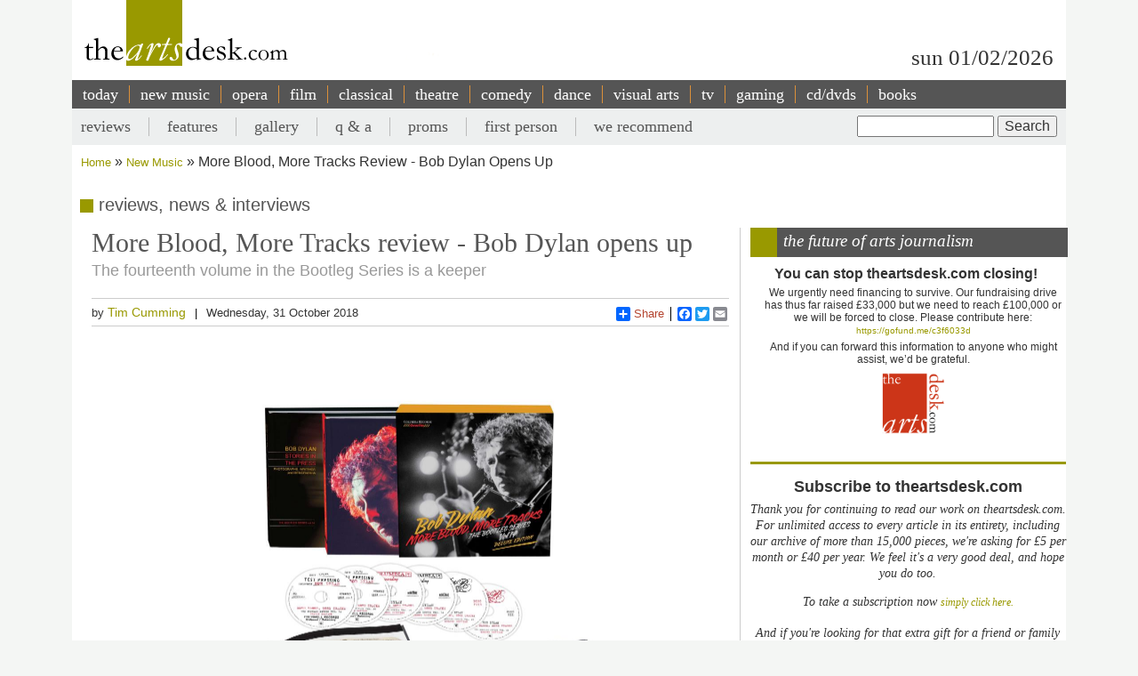

--- FILE ---
content_type: text/html; charset=UTF-8
request_url: https://theartsdesk.com/new-music/more-blood-more-tracks-review-bob-dylan-opens
body_size: 15554
content:
<!DOCTYPE html>
<html lang="en" dir="ltr" prefix="content: http://purl.org/rss/1.0/modules/content/  dc: http://purl.org/dc/terms/  foaf: http://xmlns.com/foaf/0.1/  og: http://ogp.me/ns#  rdfs: http://www.w3.org/2000/01/rdf-schema#  schema: http://schema.org/  sioc: http://rdfs.org/sioc/ns#  sioct: http://rdfs.org/sioc/types#  skos: http://www.w3.org/2004/02/skos/core#  xsd: http://www.w3.org/2001/XMLSchema# ">
  <head>
    <meta charset="utf-8" />
<meta name="description" content="The Arts Desk’s team of professional critics offer unrivalled review coverage, in-depth interviews and features on popular music, classical, art, theatre, comedy, opera, comedy and dance. Dedicated art form pages, readers’ comments, What’s On and our user-friendly theatre and film recommendations" />
<meta name="abstract" content="Overnight reviews, interviews, features and opinion. Unrivalled coverage of popular music, classical, art, theatre, comedy, opera, comedy and dance." />
<link rel="canonical" href="http://theartsdesk.com/new-music/more-blood-more-tracks-review-bob-dylan-opens" />
<meta property="og:title" content="More Blood, More Tracks review - Bob Dylan opens up" />
<meta property="og:description" content="You get plenty of Dylan for your buck these days, with the Mondo Scripto exhibition currently at the Halcyon Gallery in London, and a totemic and arrestingly beautiful set of Jerry Schatzberg&#039;s photographs of mid-Sixties Dylan in all his fuzzy glory just published by ACC Art Books. And now, following on from last winter&#039;s gospel-era entry into the Bootleg Series, Trouble No More, comes another generous hawl from the tape archives." />
<meta property="article:modified_time" content="2018-11-16T10:26:00+00:00" />
<meta name="twitter:title" content="More Blood, More Tracks review - Bob Dylan opens up" />
<meta name="twitter:description" content="You get plenty of Dylan for your buck these days, with the Mondo Scripto exhibition currently at the Halcyon Gallery in London, and a totemic and arrestingly beautiful set of Jerry Schatzberg&#039;s photographs of mid-Sixties Dylan in all his fuzzy glory just published by ACC Art Books. And now, following on from last winter&#039;s gospel-era entry into the Bootleg Series, Trouble No More, comes another generous hawl from the tape archives." />
<meta name="Generator" content="Drupal 10 (https://www.drupal.org)" />
<meta name="MobileOptimized" content="width" />
<meta name="HandheldFriendly" content="true" />
<meta name="viewport" content="width=device-width, initial-scale=1.0" />
<script type='text/javascript'>
  var googletag = googletag || {};
  googletag.cmd = googletag.cmd || [];
  // Add a place to store the slot name variable.
  googletag.slots = googletag.slots || {};

  (function() {
    var useSSL = 'https:' == document.location.protocol;
    var src = (useSSL ? 'https:' : 'http:') +
      '//securepubads.g.doubleclick.net/tag/js/gpt.js';

    var gads = document.createElement('script');
    gads.async = true;
    gads.type = 'text/javascript';
    gads.src = src;
    var node = document.getElementsByTagName('script')[0];
    node.parentNode.insertBefore(gads, node);
    
  })();
</script>
<script type="text/javascript">
  googletag.cmd.push(function() {

  
  googletag.slots["mpu"] = googletag.defineSlot("//6424144/MPU", [300, 250], "js-dfp-tag-mpu")

    .addService(googletag.pubads())

  
  
  
      ;

  });

</script>
<script type="text/javascript">
googletag.cmd.push(function() {

      googletag.pubads().enableAsyncRendering();
        googletag.pubads().enableSingleRequest();
        googletag.pubads().collapseEmptyDivs();
      
  googletag.enableServices();
});

</script>
<link rel="icon" href="/sites/default/files/favicon.ico" type="image/vnd.microsoft.icon" />
<link rel="amphtml" href="http://theartsdesk.com/new-music/more-blood-more-tracks-review-bob-dylan-opens?amp" />

    <title>More Blood, More Tracks review - Bob Dylan opens up | The Arts Desk</title>
    <link rel="stylesheet" media="all" href="/themes/contrib/stable/css/core/components/progress.module.css?t9l2tz" />
<link rel="stylesheet" media="all" href="/themes/contrib/stable/css/core/components/ajax-progress.module.css?t9l2tz" />
<link rel="stylesheet" media="all" href="/themes/contrib/stable/css/system/components/align.module.css?t9l2tz" />
<link rel="stylesheet" media="all" href="/themes/contrib/stable/css/system/components/fieldgroup.module.css?t9l2tz" />
<link rel="stylesheet" media="all" href="/themes/contrib/stable/css/system/components/container-inline.module.css?t9l2tz" />
<link rel="stylesheet" media="all" href="/themes/contrib/stable/css/system/components/clearfix.module.css?t9l2tz" />
<link rel="stylesheet" media="all" href="/themes/contrib/stable/css/system/components/details.module.css?t9l2tz" />
<link rel="stylesheet" media="all" href="/themes/contrib/stable/css/system/components/hidden.module.css?t9l2tz" />
<link rel="stylesheet" media="all" href="/themes/contrib/stable/css/system/components/item-list.module.css?t9l2tz" />
<link rel="stylesheet" media="all" href="/themes/contrib/stable/css/system/components/js.module.css?t9l2tz" />
<link rel="stylesheet" media="all" href="/themes/contrib/stable/css/system/components/nowrap.module.css?t9l2tz" />
<link rel="stylesheet" media="all" href="/themes/contrib/stable/css/system/components/position-container.module.css?t9l2tz" />
<link rel="stylesheet" media="all" href="/themes/contrib/stable/css/system/components/reset-appearance.module.css?t9l2tz" />
<link rel="stylesheet" media="all" href="/themes/contrib/stable/css/system/components/resize.module.css?t9l2tz" />
<link rel="stylesheet" media="all" href="/themes/contrib/stable/css/system/components/system-status-counter.css?t9l2tz" />
<link rel="stylesheet" media="all" href="/themes/contrib/stable/css/system/components/system-status-report-counters.css?t9l2tz" />
<link rel="stylesheet" media="all" href="/themes/contrib/stable/css/system/components/system-status-report-general-info.css?t9l2tz" />
<link rel="stylesheet" media="all" href="/themes/contrib/stable/css/system/components/tablesort.module.css?t9l2tz" />
<link rel="stylesheet" media="all" href="/modules/contrib/fivestar/css/fivestar.css?t9l2tz" />
<link rel="stylesheet" media="all" href="/themes/contrib/stable/css/views/views.module.css?t9l2tz" />
<link rel="stylesheet" media="all" href="/core/modules/layout_discovery/layouts/onecol/onecol.css?t9l2tz" />
<link rel="stylesheet" media="all" href="/modules/custom/tad_common/css/image_styles_everywhere.css?t9l2tz" />
<link rel="stylesheet" media="all" href="/themes/contrib/stable/css/core/assets/vendor/normalize-css/normalize.css?t9l2tz" />
<link rel="stylesheet" media="all" href="/themes/contrib/stable/css/core/normalize-fixes.css?t9l2tz" />
<link rel="stylesheet" media="all" href="/themes/contrib/classy/css/components/action-links.css?t9l2tz" />
<link rel="stylesheet" media="all" href="/themes/contrib/classy/css/components/breadcrumb.css?t9l2tz" />
<link rel="stylesheet" media="all" href="/themes/contrib/classy/css/components/button.css?t9l2tz" />
<link rel="stylesheet" media="all" href="/themes/contrib/classy/css/components/collapse-processed.css?t9l2tz" />
<link rel="stylesheet" media="all" href="/themes/contrib/classy/css/components/container-inline.css?t9l2tz" />
<link rel="stylesheet" media="all" href="/themes/contrib/classy/css/components/details.css?t9l2tz" />
<link rel="stylesheet" media="all" href="/themes/contrib/classy/css/components/exposed-filters.css?t9l2tz" />
<link rel="stylesheet" media="all" href="/themes/contrib/classy/css/components/field.css?t9l2tz" />
<link rel="stylesheet" media="all" href="/themes/contrib/classy/css/components/form.css?t9l2tz" />
<link rel="stylesheet" media="all" href="/themes/contrib/classy/css/components/icons.css?t9l2tz" />
<link rel="stylesheet" media="all" href="/themes/contrib/classy/css/components/inline-form.css?t9l2tz" />
<link rel="stylesheet" media="all" href="/themes/contrib/classy/css/components/item-list.css?t9l2tz" />
<link rel="stylesheet" media="all" href="/themes/contrib/classy/css/components/link.css?t9l2tz" />
<link rel="stylesheet" media="all" href="/themes/contrib/classy/css/components/links.css?t9l2tz" />
<link rel="stylesheet" media="all" href="/themes/contrib/classy/css/components/menu.css?t9l2tz" />
<link rel="stylesheet" media="all" href="/themes/contrib/classy/css/components/more-link.css?t9l2tz" />
<link rel="stylesheet" media="all" href="/themes/contrib/classy/css/components/pager.css?t9l2tz" />
<link rel="stylesheet" media="all" href="/themes/contrib/classy/css/components/tabledrag.css?t9l2tz" />
<link rel="stylesheet" media="all" href="/themes/contrib/classy/css/components/tableselect.css?t9l2tz" />
<link rel="stylesheet" media="all" href="/themes/contrib/classy/css/components/tablesort.css?t9l2tz" />
<link rel="stylesheet" media="all" href="/themes/contrib/classy/css/components/tabs.css?t9l2tz" />
<link rel="stylesheet" media="all" href="/themes/contrib/classy/css/components/textarea.css?t9l2tz" />
<link rel="stylesheet" media="all" href="/themes/contrib/classy/css/components/ui-dialog.css?t9l2tz" />
<link rel="stylesheet" media="all" href="/themes/contrib/classy/css/components/messages.css?t9l2tz" />
<link rel="stylesheet" media="all" href="/themes/contrib/classy/css/components/node.css?t9l2tz" />
<link rel="stylesheet" media="all" href="/themes/contrib/classy/css/components/progress.css?t9l2tz" />
<link rel="stylesheet" media="all" href="/themes/custom/artsdesk_theme/stylesheets/article_lb_section.css?t9l2tz" />
<link rel="stylesheet" media="all" href="/themes/custom/artsdesk_theme/stylesheets/article.css?t9l2tz" />
<link rel="stylesheet" media="all" href="/themes/custom/artsdesk_theme/stylesheets/blocks.css?t9l2tz" />
<link rel="stylesheet" media="all" href="/themes/custom/artsdesk_theme/stylesheets/category.css?t9l2tz" />
<link rel="stylesheet" media="all" href="/themes/custom/artsdesk_theme/stylesheets/homepage.css?t9l2tz" />
<link rel="stylesheet" media="all" href="/themes/custom/artsdesk_theme/stylesheets/site.css?t9l2tz" />

    <script type="application/json" data-drupal-selector="drupal-settings-json">{"path":{"baseUrl":"\/","pathPrefix":"","currentPath":"node\/82185","currentPathIsAdmin":false,"isFront":false,"currentLanguage":"en","currentQuery":{"_wrapper_format":"html"}},"pluralDelimiter":"\u0003","suppressDeprecationErrors":true,"ajaxPageState":{"libraries":"[base64]","theme":"artsdesk_theme","theme_token":null},"ajaxTrustedUrl":{"\/search\/node":true},"gtag":{"tagId":"","consentMode":false,"otherIds":[],"events":[],"additionalConfigInfo":[]},"gtm":{"tagId":null,"settings":{"data_layer":"dataLayer","include_classes":false,"allowlist_classes":"","blocklist_classes":"","include_environment":false,"environment_id":"","environment_token":""},"tagIds":["GTM-P3QR8R"]},"statistics":{"data":{"nid":"82185"},"url":"\/modules\/contrib\/statistics\/statistics.php"},"ckeditor5Premium":{"isMediaInstalled":true},"user":{"uid":0,"permissionsHash":"c6e6155d32f07a2f62381393c316701ba799b323ff3132073ed10f7b48b0264e"}}</script>
<script src="/core/misc/drupalSettingsLoader.js?v=10.5.6"></script>
<script src="/modules/contrib/google_tag/js/gtag.js?t9l2tz"></script>
<script src="/modules/contrib/google_tag/js/gtm.js?t9l2tz"></script>

  </head>
  <body class="path-node page-node-type-article">
        <a href="#main-content" class="visually-hidden focusable skip-link">
      Skip to main content
    </a>
    <noscript><iframe src="https://www.googletagmanager.com/ns.html?id=GTM-P3QR8R"
                  height="0" width="0" style="display:none;visibility:hidden"></iframe></noscript>

      <div class="dialog-off-canvas-main-canvas" data-off-canvas-main-canvas>
    <div class="layout-container new-music">

  <header role="banner">
    
  </header>

  <div class="l-logo-date-bar">
    <div class="l-logo">
      <div class="logo">
          <a href="/" title="Home">
            <img src="/themes/custom/artsdesk_theme/logo.png" alt="Home">
          </a>
          <div class="bgColorLogo"></div>
      </div>
    </div>
    <div class="l-date">
        sun 01/02/2026
    </div>
  </div>

  <nav id="mobile_menu">
    <ul>
      <li id="mobile_section" class=""><a id="tab1button">Sections</a></li>
      <li id="mobile_search" class=""><a id="tab2button">Search</a></li>
    </ul>
  </nav>
  <div id="tab1" class="tab_content ui-tabs-panel ui-widget-content ui-corner-bottom">
    <div class="block block-menu" id="block-menu-primary-links">
      <ul id="main-menu" class="menu">
        <li><a href="/" title="" class="active-trail active">today</a></li>
        <li><a href="/new-music" class="olive">new music</a></li>
        <li><a href="/opera" class="orange">opera</a></li>
        <li><a href="/film" class="maroon">film</a></li>
        <li><a href="/classical" class="green">classical</a></li>
        <li><a href="/theatre" class="lilac">theatre</a></li>
        <li><a href="/comedy" class="pink">comedy</a></li>
        <li><a href="/dance" class="yellow">dance</a></li>
        <li><a href="/visual-arts" class="lightOlive">visual arts</a></li>
        <li><a href="/tv" class="lime">tv</a></li>
        <li><a href="/gaming" title="">gaming</a></li>
        <li><a href="/cdsdvds" title="">CD/DVDs</a></li>
        <li><a href="/books" title="">Books</a></li>
        <li><a href="/">&nbsp;</a></li>
      </ul>
    </div>
  </div>
  <div id="tab2" class="tab_content ui-tabs-panel ui-widget-content ui-corner-bottom">
    <div id="small-search-box">
      <div id="block-search-form--2" class="block block-search">
        <div class="content">
          <form action="/" method="post" id="search-block-form" accept-charset="UTF-8">
            <div>
              <div class="container-inline">
                <h2 class="element-invisible">Search form</h2>
                <div class="form-item form-type-textfield form-item-search-block-form">
                  <label class="element-invisible" for="edit-search-block-form--2">Search </label>
                  <input title="Enter the terms you wish to search for." type="text" id="edit-search-block-form--2" name="search_block_form" value="" size="15" maxlength="128" class="form-text">
                </div>
                <div class="form-actions form-wrapper" id="edit-actions">
                  <input type="submit" id="edit-submit" name="op" value="Search" class="form-submit">
                </div>
                <input type="hidden" name="form_build_id" value="form-457jQYmP7TNOH3OBB2iLVURur8sJqAEgHvXgJP_Znuw">
                <input type="hidden" name="form_id" value="search_block_form">
              </div>
            </div>
          </form>
        </div>
      </div>
    </div>
  </div>


    <div class="region region-primary-menu">
    <nav role="navigation" aria-labelledby="block-artsdesk-theme-main-menu-menu" id="block-artsdesk-theme-main-menu" class="block block-menu navigation menu--main">
            
  <h2 class="visually-hidden" id="block-artsdesk-theme-main-menu-menu">Main navigation</h2>
  

        
                <ul class="menu menu--level-1">
                    <li class="menu-item">
        <a href="/" data-drupal-link-system-path="&lt;front&gt;">today</a>
              </li>
                <li class="menu-item">
        <a href="/new-music" data-drupal-link-system-path="node/93425">new music</a>
              </li>
                <li class="menu-item">
        <a href="/opera" data-drupal-link-system-path="node/93424">opera</a>
              </li>
                <li class="menu-item">
        <a href="/film" data-drupal-link-system-path="node/93423">film</a>
              </li>
                <li class="menu-item">
        <a href="/classical" data-drupal-link-system-path="node/93422">classical</a>
              </li>
                <li class="menu-item">
        <a href="/theatre" data-drupal-link-system-path="node/93421">theatre</a>
              </li>
                <li class="menu-item">
        <a href="/comedy" data-drupal-link-system-path="node/93420">comedy</a>
              </li>
                <li class="menu-item">
        <a href="/dance" data-drupal-link-system-path="node/93419">dance</a>
              </li>
                <li class="menu-item">
        <a href="/visual-arts" data-drupal-link-system-path="node/93418">visual arts</a>
              </li>
                <li class="menu-item">
        <a href="/tv" data-drupal-link-system-path="node/93417">tv</a>
              </li>
                <li class="menu-item">
        <a href="/gaming" data-drupal-link-system-path="node/93416">gaming</a>
              </li>
                <li class="menu-item">
        <a href="/node/93427" data-drupal-link-system-path="node/93427">cd/dvds</a>
              </li>
                <li class="menu-item">
        <a href="/node/93426" data-drupal-link-system-path="node/93426">books</a>
              </li>
        </ul>
  


  </nav>

  </div>

    <div class="region region-secondary-menu">
    <div class="search-block-form block block-search container-inline" data-drupal-selector="search-block-form" id="block-searchform" role="search">
  
    
      <form action="/search/node" method="get" id="search-block-form" accept-charset="UTF-8">
  <div class="js-form-item form-item js-form-type-search form-type-search js-form-item-keys form-item-keys form-no-label">
      <label for="edit-keys" class="visually-hidden">Search</label>
        <input title="Enter the terms you wish to search for." data-drupal-selector="edit-keys" type="search" id="edit-keys" name="keys" value="" size="15" maxlength="128" class="form-search" />

        </div>
<div data-drupal-selector="edit-actions" class="form-actions js-form-wrapper form-wrapper" id="edit-actions"><input data-drupal-selector="edit-submit" type="submit" id="edit-submit" value="Search" class="button js-form-submit form-submit" />
</div>

</form>

  </div>
<nav role="navigation" aria-labelledby="block-artsdesk-theme-secondarymenu-menu" id="block-artsdesk-theme-secondarymenu" class="block block-menu navigation menu--secondary-menu">
            
  <h2 class="visually-hidden" id="block-artsdesk-theme-secondarymenu-menu">Secondary menu</h2>
  

        
                <ul class="menu menu--level-1">
                    <li class="menu-item">
        <a href="/reviews" data-drupal-link-system-path="node/93414">reviews</a>
              </li>
                <li class="menu-item">
        <a href="/features" data-drupal-link-system-path="node/93413">features</a>
              </li>
                <li class="menu-item">
        <a href="/galleries" data-drupal-link-system-path="node/93412">gallery</a>
              </li>
                <li class="menu-item">
        <a href="/q" data-drupal-link-system-path="node/93411">q &amp; a</a>
              </li>
                <li class="menu-item">
        <a href="/topics/proms" data-drupal-link-system-path="taxonomy/term/369">proms</a>
              </li>
                <li class="menu-item">
        <a href="/topics/first-person" data-drupal-link-system-path="taxonomy/term/2068">first person</a>
              </li>
                <li class="menu-item">
        <a href="/we-recommend" data-drupal-link-system-path="node/93410">we recommend</a>
              </li>
        </ul>
  


  </nav>

  </div>


    <div class="region region-breadcrumb">
    <div id="block-artsdesk-theme-breadcrumbs" class="block block-system block-system-breadcrumb-block">
  
    
        <nav class="breadcrumb" role="navigation" aria-labelledby="system-breadcrumb">
    <h2 id="system-breadcrumb" class="visually-hidden">Breadcrumb</h2>
    <ol>
          <li>
                  <a href="/">Home</a>
              </li>
          <li>
                  <a href="/new-music">New Music</a>
              </li>
          <li>
                  More Blood, More Tracks Review - Bob Dylan Opens Up
              </li>
        </ol>
  </nav>

  </div>

  </div>


    <div class="region region-highlighted">
    <div data-drupal-messages-fallback class="hidden"></div>

  </div>


  

  <main role="main">
    <a id="main-content" tabindex="-1"></a>
    <div class="layout-content">
        <div class="region region-content">
    <div id="block-artsdesk-theme-artsdesk-new-system-main" class="block block-system block-system-main-block">
  
    
      
<article data-history-node-id="82185" about="/new-music/more-blood-more-tracks-review-bob-dylan-opens" typeof="schema:Article" class="node node--type-article node--view-mode-full">

  
      <span property="schema:name" content="More Blood, More Tracks review - Bob Dylan opens up " class="rdf-meta hidden"></span>
  <span property="schema:interactionCount" content="UserComments:0" class="rdf-meta hidden"></span>


  
  <div class="node__content">
      <div class="layout layout--onecol">
    <div  class="layout__region layout__region--content">
      <div class="block block-tad-common block-article-category-title-block">
  
    
      reviews, news & interviews
  </div>

    </div>
  </div>
    <div class="layout layout--article">

        <div   class="layout__region layout__region--first layout__region-sidebar region-small" >
            <div  class="layout__region layout__region--third layout__region-sidebar region-small" >
                                    <div class="block block-layout-builder block-field-blocknodearticletitle">
  
    
      <span property="schema:name" class="field field--name-title field--type-string field--label-hidden">
  <h1 class="articleTitle">More Blood, More Tracks review - Bob Dylan opens up </h1>
</span>

  </div>
<div class="block block-layout-builder block-field-blocknodearticlefield-tag-line">
  
    
      
      <h2 class="tagline">The fourteenth volume in the Bootleg Series is a keeper</h2>
  
  </div>
<div class="block block-tad-common block-article-author-date-block">
  
    
      <div class='author_date'><span class='author'>by&nbsp;<a href='/user/162'>Tim Cumming</a></span><span class='created'>Wednesday, 31 October 2018</span></div>
  </div>
<div class="block block-tad-common block-article-share-block">
  
    
      <div class="shareThis">
  <h3>share this article</h3>
	<span class="like">
			<iframe src="//www.facebook.com/plugins/like.php?href&amp;send=false&amp;layout=button_count&amp;width=450&amp;show_faces=false&amp;action=like&amp;colorscheme=light&amp;font&amp;height=21" scrolling="no" frameborder="0" style="border:none; overflow:hidden; width:450px; height:21px;" allowTransparency="true"></iframe>
	</span>
	<!-- Place this tag where you want the +1 button to render -->
	<span class="plusone"><g:plusone size="small"></g:plusone></span>

	<!-- Place this render call where appropriate -->
	<script type="text/javascript">
		window.___gcfg = {lang: "en-GB"};

		(function() {
			var po = document.createElement("script"); po.type = "text/javascript"; po.async = true;
			po.src = "https://apis.google.com/js/plusone.js";
			var s = document.getElementsByTagName("script")[0]; s.parentNode.insertBefore(po, s);
		})();
	</script>


	<div class="a2a_kit a2a_default_style">
		<a class="a2a_dd" href="https://www.addtoany.com/share_save">Share</a>
		<span class="a2a_divider"></span>
		<a class="a2a_button_facebook"></a>
		<a class="a2a_button_twitter"></a>
		<a class="a2a_button_email"></a>
	 <?php echo init_print_link($node); ?>
	</div>
	<script type="text/javascript">
	var a2a_config = a2a_config || {};
	a2a_config.onclick = 1;
	</script>
	<script type="text/javascript" src="https://static.addtoany.com/menu/page.js"></script>
 </div> <!-- shareThis -->
  </div>
<div class="block block-layout-builder block-field-blocknodearticlefield-mast-image">
  
    
      
            <div class="field field--name-field-mast-image field--type-image field--label-hidden field__item">    <picture>
                  <source srcset="/sites/default/files/styles/1434_wide/public/mastimages/Bob-More-Blood-packshot.jpg?itok=fSr1gRP9 1x" media="all and (min-width: 975px)" type="image/jpeg" width="1434" height="1195"/>
              <source srcset="/sites/default/files/styles/1434_wide/public/mastimages/Bob-More-Blood-packshot.jpg?itok=fSr1gRP9 1x" media="all and (min-width: 641px) and (max-width: 974px)" type="image/jpeg" width="1434" height="1195"/>
              <source srcset="/sites/default/files/styles/1280_wide/public/mastimages/Bob-More-Blood-packshot.jpg?itok=qpvfC-U9 1x" media="all and (max-width: 640px)" type="image/jpeg" width="1280" height="1067"/>
                  <img loading="lazy" width="840" height="700" src="/sites/default/files/styles/840_wide/public/mastimages/Bob-More-Blood-packshot.jpg?itok=Zx7-IB6N" alt="" typeof="foaf:Image" />

  </picture>
<div class="mast_image_title"></div>


</div>
      
  </div>
<div class="block block-layout-builder block-field-blocknodearticlefield-mast-image-credits">
  
    
      
  </div>

                            </div>
            <div  class="layout__region layout__region--fourth layout__region-sidebar region-small" >
                                    <div class="block block-layout-builder block-field-blocknodearticlebody">
      <div id="unsubscribed_summary">
      
            <div property="schema:text" class="clearfix text-formatted field field--name-body field--type-text-with-summary field--label-hidden field__item"><p>You get plenty of <a href="https://theartsdesk.com/topics/bob-dylan" title="Bob Dylan on theartsdesk">Dylan</a> for your buck these days, with the <em>Mondo Scripto</em> exhibition currently at the Halcyon Gallery in London, and a totemic and arrestingly beautiful set of Jerry Schatzberg's photographs of mid-Sixties Dylan in all his fuzzy glory just published by ACC Art Books. And now, following on from last winter's gospel-era entry into the Bootleg Series, <em>Trouble No More</em>, comes another generous hawl from the tape archives.</p></div>
      
    </div>
    <div id="transparent_div" class="PicoSignal">
    </div>
    <div id="pico">
      
            <div property="schema:text" class="clearfix text-formatted field field--name-body field--type-text-with-summary field--label-hidden field__item"><p>At first sight, the prospect of a single album’s worth of sessions spread across six discs and 87 tracks – even if it is <em>Blood on the Tracks</em> – is a daunting one, perhaps an indulgence too far into the minutiae of a genius singer-songwriter’s already well-examined back catalogue. Get a little closer, however, to the point of pulling on your headphones and teeing up disc one, track one<em>, </em>“If You See Her Say Hello” – as fully formed and lustrous as any pearl in its shell, ready to be dived for and prised open – and that prospect changes to one of total absorption, then astonishment, then a measure of disbelief at the quality of what's here.</p><p><img src="/sites/default/files/images/BOb-studiosmall.jpg" title="Bob in teh studio" width="2103" height="3096" class="imgRightMed">The process of turning songs in the head into performances etched permanently in the public record, night after night between 16 and 19 September 1974, is a compulsive drama in sound, full of missteps but even fuller with triumphs and unheard wonders. For sure, releasing a set of all these sessions, false starts and true, may be called an indulgence, but a beautiful and deserved one, prising open <em>Blood on the Tracks</em> from its protective skin to encompass all the focus, intensity and vulnerability of its writing and making – and subsequent unmaking when Dylan re-recorded five of the tracks three months later in Minneapolis.</p><p>Everyone who was party to the original acetates from the New York sessions, including Dylan’s then-girlfriend Ellen Bernstein, was devastated by his decision. Clinton Heylin’s slimline examination of the sessions, <em>No One Else Could Play That Tune</em>&nbsp;(Route Publishing), takes in those four days and nights in Studio A in compelling detail, with new interviews with most of the main players, including musicians, technicians and even Bernstein herself. The boxset also comes with detailed background and notes to all of the session tracks, as well as a facsimile of one of the little red lyric notebooks Dylan filled in the months preceding the sessions.</p><p>The armature running through these 87 tracks is that each performance aimed for the definitive, the shadows on the wall turning into real figures drawn from life, with fixed stars and familiars to guide them. Take “Idiot Wind”. The first incomplete run-through is a half-formed figure stalking a barren landscape of breakdown and impasse, inside and out. Another attempt ends in seconds, barely able to exercise its legs, until the fourth hits home, softly spoken and deeply biting. The poet Ezra Pound once wrote about “making it new”, and this is what is happening here, in the slow gestation of “Idiot Wind” , up there in the captain’s tower. It's completely absorbing to follow that development.</p><p>Again and again, the inner workings of Dylan’s muse as a writer and performer at the top of his game is thrilling to experience in real time, take by take, the push and pull of basic human and arcane relationships, milled and turned by metaphor from the private to the universal. Dylan keeps working on them&nbsp;<span>–</span> the lyrics and drawings of <em>Mondo Scripto</em> are a testament to that&nbsp;<span>– and as listeners, we keep working on them, too. They're bottomless in that way, beautifully unresolved.</span></p><p><span>At around £100, it’s a sizeable purchase, while the single CD set gives you an all-new collection of previously unheard&nbsp;</span><em>Tracks</em><span>&nbsp;for a tenner, sans the overlaid studio echo, sans the 3 percent speed-up applied to the original masters, and right on target, so direct, paint-fresh yet wholly familiar, as powerful now as it was when he stepped through those studio doors and started laying it down.</span> What this set pitches you into is in-the-moment creation at a level that’s beyond compare, achieved by incremental degrees rather than the revolutionary about-turns of the Sixties. Unlike <em>The Cutting Edge</em>’s breakdown of Dylan’s three epochal 1960s albums into their elemental, constituent parts, this six-CD prequel to the album as it was released 43 years ago is a slow-motion lifting of the veil on how a mature vision of a great artist realised its potential. The definitive takes are the sound of that potential unleashed. And no, it’s not a confessional album, but a highly complex mobile assembly, one on which the mask of confession has been pulled and distorted.</p><p class="pullQuoteLeft">The treasures of the set are on the first disc, drawn from the solo acoustic afternoon sessions</p><p>With the full set, though,&nbsp;anyone who wants to can act as their own session producer, put themselves in Phil Ramone’s shoes and fashion their own version of <em>Blood on the Tracks</em> from the 87 different takes herein. The brightest treasures of the set are on the first disc, drawn from the solo acoustic afternoon sessions of 16 September, with stunning first and early takes of “If You See Her Say Hello”, “You’re a Big Girl Now”, “Simple Twist of Fate”, “Up To Me”, and the one full acoustic take of “Lily, Rosemary and the Jack of Hearts”. Not bad for an afternoon’s work. Both "Hello" and "Big Girl" have been pre-released as standalone video tasters.</p><p>Come the evening, a scratch band led by Eric Weissberg arrived at Studio A, probably thinking they’d been handed the Golden Fleece when in fact they’d been slipped the Black Spot, because apart from bassist Tony Brown none of them were coming back the next day. It really wasn’t their fault – rather the captain’s habit of calling out songs which they barely had a chance to hang onto as they went down, before embarking on yet another song they had never heard before, all wrapped up in a strange guitar tuning they couldn’t figure out. No one else could play that tune, indeed.</p><p>Still, that first day’s band session did throw up one keeper in "Meet Me in the Morning", and superb takes of "Simple Twist of Fate" and "Idiot Wind", as well as a bluesy, slow-cooked "You’re Gonna Make Me Lonesome", the meat falling off its bones.</p><p><img src="/sites/default/files/images/Bob_Feinstein_1974_2%20%281%29.jpg" width="1694" height="3238" class="imgLeftMed">The next day’s guests were keyboardist Paul Griffin and Buddy Cage on slide guitar, alongside the core skeleton crew of Dylan and Brown, capturing several crackers among a few clunkers (a woeful “Shelter” with guitar, bass and piano is a nadir) while the 18<sup>th</sup> saw Dylan alone once again, cutting four fairly similar takes of “Buckets of Rain”. But he still wasn’t done. The final epic 19 September session lasted until 3.30am in the morning, before Dylan and Ellen Bernstein took Mick Jagger – who had been mixing a live Stones broadcast next door – back to where they were shacked up, at Shel Silverstein’s Village apartment, drinking Kahlua and cream and talking until dawn.</p><p>It was another long trek in search of The One, with superb takes of “Idiot Wind”, as well as “If You See Her”, “Shelter From the Storm” and a final high-wire turn on “Tangled Up In Blue” to close this long day’s journey into night (it’s the take that opens the single CD set). And that should have been it, album done, but for Dylan changing horses in mid-stream around the Christmas holidays. The rest is rock history, and the set’s narrative arc really ends here, since none of the original tapes from the Minneapolis sessions has been found.</p><p>And so it ends, with the five Studio 80 cuts that made the 1975 release. Only “Tangled” surpasses the best of the New York sessions, and it’s to the alchemical retort of Studio A that we return, and to disc one, track one, “If You See Her, Say Hello”. How you put it together from thereon is up to you, and call it a generous indulgence if you will, but this set’s a keeper, and full of a poetry and a music that will never get tired.</p><ul><li>More Blood, More Tracks<em> is released on 2 November</em></li><li><a href="https://www.accartbooks.com/uk/store/pv/9781851498932/dylan-by-schatzberg/jerry-schatzberg/" target="_blank">Dylan by Schatzberg</a><em> is published by ACC Art Books, £45</em></li><li><a href="http://www.route-online.com/all-books/no-one-else-could-play-that-tune.html" target="_blank">No One Else Could Play That Tune</a><em> by Clinton Heylin (Route Publishing, £15) is published on 2 November<br></em></li><li><em><a href="https://www.halcyongallery.com/exhibitions/bob-dylan-mondo-scripto" target="_blank">Mondo Scripto</a> is at Halcyon Gallery until 30 November</em><strong></strong></li></ul><p><strong><a>Tim Cumming's website</a></strong><a href="https://twitter.com/CummingTim" title="Tim Cumming on Twitter"><strong></strong></a></p><p><a href="https://twitter.com/CummingTim" title="Tim Cumming on Twitter"><strong>@CummingTim</strong></a></p><div>&nbsp;</div><div>&nbsp;</div></div>
      
    </div> <!-- Close pico div -->
  </div>
<div class="block block-layout-builder block-field-blocknodearticlecomment-node-article">
        <section class="field field--name-comment-node-article field--type-comment field--label-hidden comment-wrapper">
  
  

  
</section>

  </div>

                            </div>
            <div  class="layout__region layout__region--fifth layout__region-sidebar region-small" >
                                    <div class="block block-layout-builder block-field-blocknodearticlefield-pullquote">
  
    
      
            <div class="field field--name-field-pullquote field--type-string-long field--label-hidden field__item">In-the-moment creation at a level that’s beyond compare</div>
      
  </div>
<div class="block block-tad-common block-article-editor-rating-block">
  
    
      <div class="editorRating"><h3>rating</h3><div class="fivestar-default"><div class="fivestar-widget-static fivestar-widget-static-vote fivestar-widget-static-5 clearfix"><div class="star star-1 star-odd star-first"><span class="on">5</span></div><div class="star star-2 star-even"><span class="on"></span></div><div class="star star-3 star-odd"><span class="on"></span></div><div class="star star-4 star-even"><span class="on"></span></div><div class="star star-5 star-odd star-last"><span class="on"></span></div></div></div></div>
  </div>
<div class="block block-layout-builder block-field-blocknodearticlefield-related-content">
  
    
      <div class="field field--name-field-related-content field--type-entity-reference field--label-above">
  <h3>related articles</h3>
      <div class="field__items">
        <div class="field__item"><a href="/new-music/best-albums-2018" hreflang="und">Best Albums of 2018</a></div>
      <div class="field__item"><a href="/new-music/albums-year-2017-bob-dylan-trouble-no-more" hreflang="und">Albums of the Year 2017: Bob Dylan - Trouble No More</a></div>
      <div class="field__item"><a href="/new-music/another-self-portrait-bobs-buffed-bootleg-series-volume-10" hreflang="und">Another Self Portrait: Bob&#039;s buffed up for Bootleg Series Volume 10 </a></div>
      <div class="field__item"><a href="/new-music/bob-dylan-royal-albert-hall-0" hreflang="und">Bob Dylan, Royal Albert Hall</a></div>
      <div class="field__item"><a href="/new-music/albums-2015-bob-dylan-shadows-night" hreflang="und">Albums of 2015: Bob Dylan - Shadows in the Night</a></div>
        </div>
  </div>

  </div>
<div class="block block-layout-builder block-field-blocknodearticletaxonomy-vocabulary-2">
  
    
      <div class="taxonomy">
  <h3>explore topics</h3>
  <div class="field field--name-taxonomy-vocabulary-2 field--type-entity-reference field--label-above field__items">
    <ul>
          <li><a href="/features-0">Features</a></li>
          <li><a href="/new-music-0">New music</a></li>
          <li><a href="/topics/rock">rock</a></li>
          <li><a href="/topics/bob-dylan">Bob Dylan</a></li>
          <li><a href="/topics/new-york">New York</a></li>
        </ul>
  </div>
</div>

  </div>
<div class="block block-tad-common block-article-share-block">
  
    
      <div class="shareThis">
  <h3>share this article</h3>
	<span class="like">
			<iframe src="//www.facebook.com/plugins/like.php?href&amp;send=false&amp;layout=button_count&amp;width=450&amp;show_faces=false&amp;action=like&amp;colorscheme=light&amp;font&amp;height=21" scrolling="no" frameborder="0" style="border:none; overflow:hidden; width:450px; height:21px;" allowTransparency="true"></iframe>
	</span>
	<!-- Place this tag where you want the +1 button to render -->
	<span class="plusone"><g:plusone size="small"></g:plusone></span>

	<!-- Place this render call where appropriate -->
	<script type="text/javascript">
		window.___gcfg = {lang: "en-GB"};

		(function() {
			var po = document.createElement("script"); po.type = "text/javascript"; po.async = true;
			po.src = "https://apis.google.com/js/plusone.js";
			var s = document.getElementsByTagName("script")[0]; s.parentNode.insertBefore(po, s);
		})();
	</script>


	<div class="a2a_kit a2a_default_style">
		<a class="a2a_dd" href="https://www.addtoany.com/share_save">Share</a>
		<span class="a2a_divider"></span>
		<a class="a2a_button_facebook"></a>
		<a class="a2a_button_twitter"></a>
		<a class="a2a_button_email"></a>
	 <?php echo init_print_link($node); ?>
	</div>
	<script type="text/javascript">
	var a2a_config = a2a_config || {};
	a2a_config.onclick = 1;
	</script>
	<script type="text/javascript" src="https://static.addtoany.com/menu/page.js"></script>
 </div> <!-- shareThis -->
  </div>

                            </div>
        </div>

        <div  class="layout__region layout__region--second layout__region-main region-medium" >
                            <div class="block block-block-content block-block-content662b7af2-e998-47a4-a714-213b8c5d6a5f">
  
    
      
            <div class="clearfix text-formatted field field--name-body field--type-text-with-summary field--label-hidden field__item"><div class="the_future_of_arts_journalism"><h2 class="red_grey_header_bar">the future of arts journalism</h2><h4>You can stop <strong>theartsdesk.com</strong> closing!&nbsp;</h4><div class="body-content"><p>We urgently need financing to survive. Our fundraising drive has thus far raised £33,000 but we need to reach £100,000 or we will be forced to close. Please contribute here: <a href="https://gofund.me/c3f6033d">https://gofund.me/c3f6033d</a></p><p>And if you can forward this information to anyone who might assist, we’d be grateful.</p><center><p><img height="75" src="/sites/default/files/images/TAD%20Logo%20Social.png" width="75"></p></center></div></div></div>
      
  </div>
<div class="block block-block-content block-block-content159d8ef3-1a9b-42fd-9f1d-529489a4db57">
  
    
      
            <div class="clearfix text-formatted field field--name-body field--type-text-with-summary field--label-hidden field__item">
<div class="donateBox">
<h4>Subscribe to theartsdesk.com</h4>

<p>Thank you for continuing to read our work on&nbsp;theartsdesk.com. For unlimited access to every article in its entirety, including our archive of more than 15,000 pieces, we're asking for £5 per month or £40 per year. We feel it's a very good deal, and hope you do too.</p>

<p><em>To take a subscription now&nbsp;<a href="https://hype.co/@theartsdeskcom/66kajkq6">simply click here</a></em><a href="https://hype.co/@theartsdeskcom/66kajkq6">.</a></p>

<p>And if you're looking for that extra gift for a friend or family member, why not treat them to a <em>theartsdesk.com <a href="https://hype.co/@theartsdeskcom/66kajkq6" target="_blank">gift subscription</a></em>?</p>
</div>

</div>
      
  </div>
<div class="block block-dfp block-dfp-ad3be24c67-d68b-49b3-b074-cff92d372483">
  
    
      <div id="js-dfp-tag-mpu">
        <script type="text/javascript">
            googletag.cmd.push(function() {
                googletag.display('js-dfp-tag-mpu');
            });
    
    </script>
</div>

  </div>
<div class="views-element-container block block-views block-views-blocklatest-genre-block-1">
  <h2 class="red_grey_header_bar">
    more new music
  </h2>
      <div><div class="view view-latest-genre view-id-latest_genre view-display-id-block_1 js-view-dom-id-1db01fe0c93131431581eddd42f4d3916da094bab899a5adf9a757e968ac580b">
  
    
      
      <div class="view-content">
          <div class="views-row"><div class="views-field views-field-field-mast-image"><div class="field-content">  <a href="/new-music/music-reissues-weekly-eddie-and-hot-rods-teenage-depression-life-line" hreflang="en"><img loading="lazy" src="/sites/default/files/styles/thumbnail_125_x_125_/public/mastimages/Eddie%20%26%20The%20Hot%20Rods%20header%201000.jpg?itok=NST8J05l" width="125" height="125" alt="" title="Eddie and the Hot Rods in February 1976. From left: Paul Gray, Steve Nicol, Barrie Masters, Lew Lewis, Dave Higgs" typeof="foaf:Image" class="image-style-thumbnail-125-x-125-" />

</a>
</div></div><div class="views-field views-field-nothing"><span class="field-content"><div>
<div class="title"><a href="/new-music/music-reissues-weekly-eddie-and-hot-rods-teenage-depression-life-line" hreflang="en">Music Reissues Weekly: Eddie and the Hot Rods - Teenage Depression, Life On The Line</a></div>
<div class="body">Double-CD set tracing the thread linking pub rock and punk rock</div>
</div></span></div></div>
    <div class="views-row"><div class="views-field views-field-field-mast-image"><div class="field-content">  <a href="/new-music/london-electronic-duo-will-hofbauer-and-sangre-vosss-new-collection-whirm-offers-strangeness-and" hreflang="en"><img loading="lazy" src="/sites/default/files/styles/thumbnail_125_x_125_/public/mastimages/hof.jpg?itok=iAb7XYVF" width="125" height="125" alt="" title="A collage of fragmentary deviance" typeof="foaf:Image" class="image-style-thumbnail-125-x-125-" />

</a>
</div></div><div class="views-field views-field-nothing"><span class="field-content"><div>
<div class="title"><a href="/new-music/london-electronic-duo-will-hofbauer-and-sangre-vosss-new-collection-whirm-offers-strangeness-and" hreflang="en">London electronic duo Will Hofbauer and Sangre Voss&#039;s new collection, &#039;whirm&#039;, offers strangeness and sonic kicks</a></div>
<div class="body">10 tracks of offbeat sounds that bubble with percussive heft</div>
</div></span></div></div>
    <div class="views-row"><div class="views-field views-field-field-mast-image"><div class="field-content">  <a href="/new-music/tony-geitanis-lebanese-prog-electronica-songwriter-epic-wahj-new-normal" hreflang="en"><img loading="lazy" src="/sites/default/files/styles/thumbnail_125_x_125_/public/mastimages/18%20-%20Toni%20Geitani%20-%20Wahj%20-%20Artwork%20-%20Toni%20Geitani.jpg?itok=MX9axrbK" width="125" height="125" alt="" title="Toni Geitani: A Lebanese polymath in the Netherlands" typeof="foaf:Image" class="image-style-thumbnail-125-x-125-" />

</a>
</div></div><div class="views-field views-field-nothing"><span class="field-content"><div>
<div class="title"><a href="/new-music/tony-geitanis-lebanese-prog-electronica-songwriter-epic-wahj-new-normal" hreflang="en">Is Tony Geitani&#039;s Lebanese prog-electronica-songwriter epic &#039;Wahj&#039; the new normal?</a></div>
<div class="body">A sprawling epic of Arabic gothic ambition</div>
</div></span></div></div>
    <div class="views-row"><div class="views-field views-field-field-mast-image"><div class="field-content">  <a href="/new-music/sebastien-tellier-returns-after-five-years-diverse-distinctly-cool-kiss-beast" hreflang="en"><img loading="lazy" src="/sites/default/files/styles/thumbnail_125_x_125_/public/mastimages/Sebastian%20Tellier%20TAD.jpg?itok=lqtHqFp-" width="125" height="125" alt="" title="&#039;Kiss the Beast&#039;: Gallic cool" typeof="foaf:Image" class="image-style-thumbnail-125-x-125-" />

</a>
</div></div><div class="views-field views-field-nothing"><span class="field-content"><div>
<div class="title"><a href="/new-music/sebastien-tellier-returns-after-five-years-diverse-distinctly-cool-kiss-beast" hreflang="en">Sebastien Tellier returns after five years with the diverse but distinctly cool &#039;Kiss the Beast&#039;</a></div>
<div class="body">French electro-hipster lays down pop hooks, woozy head-spins and mellow folktronica </div>
</div></span></div></div>
    <div class="views-row"><div class="views-field views-field-field-mast-image"><div class="field-content">  <a href="/new-music/molotovs-finally-leave-stage-share-debut-album-wasted-youth" hreflang="en"><img loading="lazy" src="/sites/default/files/styles/thumbnail_125_x_125_/public/mastimages/The%20Molotovs%20WOY.jpg?itok=wY5FjOJY" width="125" height="125" alt="" typeof="foaf:Image" class="image-style-thumbnail-125-x-125-" />

</a>
</div></div><div class="views-field views-field-nothing"><span class="field-content"><div>
<div class="title"><a href="/new-music/molotovs-finally-leave-stage-share-debut-album-wasted-youth" hreflang="en">The Molotovs finally leave the stage to share debut album &#039;Wasted On Youth&#039;</a></div>
<div class="body">A slightly clunky but impressive effort</div>
</div></span></div></div>
    <div class="views-row"><div class="views-field views-field-field-mast-image"><div class="field-content">  <a href="/new-music/music-reissues-weekly-jane-weaver-fallen-watch-bird" hreflang="en"><img loading="lazy" src="/sites/default/files/styles/thumbnail_125_x_125_/public/mastimages/jane%20weaver_rebecca%20lupton_%20header_1000.jpg?itok=KXxDR5-f" width="125" height="125" alt="" title="Jane Weaver in 2010" typeof="foaf:Image" class="image-style-thumbnail-125-x-125-" />

</a>
</div></div><div class="views-field views-field-nothing"><span class="field-content"><div>
<div class="title"><a href="/new-music/music-reissues-weekly-jane-weaver-fallen-watch-bird" hreflang="en">Music Reissues Weekly: Jane Weaver - The Fallen By Watch Bird</a></div>
<div class="body">Thrilling auteur-driven album celebrates its 15th anniversary</div>
</div></span></div></div>
    <div class="views-row"><div class="views-field views-field-field-mast-image"><div class="field-content">  <a href="/new-music/blackburn-heavy-rockers-sky-valley-mistress-downsize-duo-and-impressively-revamp-their-sound-luna" hreflang="en"><img loading="lazy" src="/sites/default/files/styles/thumbnail_125_x_125_/public/mastimages/a2873342111_16.jpg?itok=bToB6Xnn" width="125" height="125" alt="" title="A second album that takes flight" typeof="foaf:Image" class="image-style-thumbnail-125-x-125-" />

</a>
</div></div><div class="views-field views-field-nothing"><span class="field-content"><div>
<div class="title"><a href="/new-music/blackburn-heavy-rockers-sky-valley-mistress-downsize-duo-and-impressively-revamp-their-sound-luna" hreflang="en">Blackburn heavy rockers Sky Valley Mistress downsize to a duo and impressively revamp their sound on &#039;Luna Mausoleum&#039;</a></div>
<div class="body">Deep-dipped in 1970s riffery but very much its own thing</div>
</div></span></div></div>
    <div class="views-row"><div class="views-field views-field-field-mast-image"><div class="field-content">  <a href="/new-music/louis-tomlinsons-engaging-personality-fights-against-formula-how-did-i-get-here" hreflang="en"><img loading="lazy" src="/sites/default/files/styles/thumbnail_125_x_125_/public/mastimages/LouisTomlinson-How-Did-I-Get-Here-1141632141.jpeg?itok=nj34xt15" width="125" height="125" alt="" title="&#039;How Did I Get Here&#039; © BMG" typeof="foaf:Image" class="image-style-thumbnail-125-x-125-" />

</a>
</div></div><div class="views-field views-field-nothing"><span class="field-content"><div>
<div class="title"><a href="/new-music/louis-tomlinsons-engaging-personality-fights-against-formula-how-did-i-get-here" hreflang="en">Louis Tomlinson&#039;s engaging personality fights against formula on &#039;How Did I Get Here?&#039;</a></div>
<div class="body">The One Directioner&#039;s fourth album risks drowning out personal charm with &#039;woah woah&#039;s</div>
</div></span></div></div>
    <div class="views-row"><div class="views-field views-field-field-mast-image"><div class="field-content">  <a href="/new-music/worlds-gone-wrong-lucinda-williams-issues-powerful-call-barricades" hreflang="en"><img loading="lazy" src="/sites/default/files/styles/thumbnail_125_x_125_/public/mastimages/Lucinda%20Williams_0.jpg?itok=i4eEqca0" width="125" height="125" alt="" title="The time is now" typeof="foaf:Image" class="image-style-thumbnail-125-x-125-" />

</a>
</div></div><div class="views-field views-field-nothing"><span class="field-content"><div>
<div class="title"><a href="/new-music/worlds-gone-wrong-lucinda-williams-issues-powerful-call-barricades" hreflang="en">&#039;World&#039;s Gone Wrong&#039; - Lucinda Williams issues a powerful call to the barricades</a></div>
<div class="body">Blue-collar righteousness from the Texas troubadour</div>
</div></span></div></div>
    <div class="views-row"><div class="views-field views-field-field-mast-image"><div class="field-content">  <a href="/new-music/grant-lee-phillips-cottiers-theatre-glasgow-review-love-life-and-facial-hair" hreflang="en"><img loading="lazy" src="/sites/default/files/styles/thumbnail_125_x_125_/public/mastimages/GLP.jpg?itok=YwqdIsbB" width="125" height="125" alt="" title="Grant-Lee Phillips delivered a stripped-back set, with only an acoustic guitar " typeof="foaf:Image" class="image-style-thumbnail-125-x-125-" />

</a>
</div></div><div class="views-field views-field-nothing"><span class="field-content"><div>
<div class="title"><a href="/new-music/grant-lee-phillips-cottiers-theatre-glasgow-review-love-life-and-facial-hair" hreflang="en">Grant-Lee Phillips, Cottiers Theatre, Glasgow review - love, life and facial hair</a></div>
<div class="body">The former Grant Lee Buffalo singer was on relaxed form on his solo tour.</div>
</div></span></div></div>
    <div class="views-row"><div class="views-field views-field-field-mast-image"><div class="field-content">  <a href="/new-music/aap-rocky-puts-end-his-hiatus-style-dont-be-dumb" hreflang="en"><img loading="lazy" src="/sites/default/files/styles/thumbnail_125_x_125_/public/mastimages/IMG_0834.jpeg?itok=KRPKByOj" width="125" height="125" alt="" typeof="foaf:Image" class="image-style-thumbnail-125-x-125-" />

</a>
</div></div><div class="views-field views-field-nothing"><span class="field-content"><div>
<div class="title"><a href="/new-music/aap-rocky-puts-end-his-hiatus-style-dont-be-dumb" hreflang="en">A$ap Rocky puts an end to his hiatus in style with ‘DON’T BE DUMB’</a></div>
<div class="body">Fun, gritty and… jazzy?</div>
</div></span></div></div>
    <div class="views-row"><div class="views-field views-field-field-mast-image"><div class="field-content">  <a href="/new-music/music-reissues-weekly-tilaye-gebre-tilayes-saxophone-dahlak-band" hreflang="en"><img loading="lazy" src="/sites/default/files/styles/thumbnail_125_x_125_/public/mastimages/Tilaye%20Gebre_header_1000.jpg?itok=abEmqHI3" width="125" height="125" alt="" title="Tilaye Gebre ponders the impact of Jimi Hendrix" typeof="foaf:Image" class="image-style-thumbnail-125-x-125-" />

</a>
</div></div><div class="views-field views-field-nothing"><span class="field-content"><div>
<div class="title"><a href="/new-music/music-reissues-weekly-tilaye-gebre-tilayes-saxophone-dahlak-band" hreflang="en">Music Reissues Weekly: Tilaye Gebre - Tilaye&#039;s Saxophone With The Dahlak Band</a></div>
<div class="body">Spellbinding Ethiopian jazz-inflected soul</div>
</div></span></div></div>

    </div>
  
          </div>
</div>

  </div>
<div class="block block-tad-common block-newsletter-signup-block">
  <h2 class="red_grey_header_bar">
    <span class="brick"></span>
    <span>
        newsletter
      </span>
  </h2>
      <!-- Begin MailChimp Signup Form --><div id="mc_embed_signup"><form id="mc-embedded-subscribe-form" class="validate" action="https://theartsdesk.us2.list-manage.com/subscribe/post?u=0b972866141b4de576783fa42&amp;id=c9ee9edce9" method="post" name="mc-embedded-subscribe-form" target="_blank"><p>Get a weekly digest of our critical highlights in your inbox each Thursday!</p><p><em><small>Simply enter your email address in the box below</small></em></p><input id="mce-EMAIL" class="form-text" type="email" name="EMAIL" value=""><input id="mc-embedded-subscribe" class="form-submit" type="submit" name="subscribe" value="Sign up for our newsletter"></form><form class="validate" action="https://theartsdesk.us2.list-manage.com/subscribe/post?u=0b972866141b4de576783fa42&amp;id=c9ee9edce9" method="post" name="mc-embedded-subscribe-form" target="_blank"><p><a href="https://us2.campaign-archive2.com/home/?u=0b972866141b4de576783fa42&amp;id=c9ee9edce9" title="View previous emails">View previous newsletters</a></p></form><div style="position: relative !important; height: 0px !important; width: 0px !important; float: left !important;" data-lastpass-icon-root="">&nbsp;</div></div>
  </div>
<div class="block block-fb-social-plugins block-facebook-like-button">
  
    
       <div class="fbsp-like">
 <div class="fb-like" data-href="http://theartsdesk.com/new-music/more-blood-more-tracks-review-bob-dylan-opens" data-width="" data-layout="button_count" data-action="" data-size="small" data-share="1"></div>
</div>
  </div>

                    </div>

    </div>

  </div>

</article>

  </div>

  </div>

    </div>
    
    
  </main>

      <footer role="contentinfo">
        <div class="region region-footer">
    <nav role="navigation" aria-labelledby="block-footer-menu" id="block-footer" class="block block-menu navigation menu--footer">
            
  <h2 class="visually-hidden" id="block-footer-menu">Footer</h2>
  

        
              <ul class="menu">
                                                    <li class="menu-item first">
        <a href="/contact" data-drupal-link-system-path="contact">Contact</a>
              </li>
                      <li class="menu-item">
        <a href="/privacy-policy" data-drupal-link-system-path="node/47452">privacy and cookies</a>
              </li>
        </ul>
  


  </nav>

  </div>

    </footer>
  
</div>
  </div>

    
    <script src="/core/assets/vendor/jquery/jquery.min.js?v=3.7.1"></script>
<script src="/core/assets/vendor/once/once.min.js?v=1.0.1"></script>
<script src="/core/misc/drupal.js?v=10.5.6"></script>
<script src="/core/misc/drupal.init.js?v=10.5.6"></script>
<script src="/core/assets/vendor/tabbable/index.umd.min.js?v=6.2.0"></script>
<script src="/themes/custom/artsdesk_theme/js/all_pages.js?t9l2tz"></script>
<script src="/themes/custom/artsdesk_theme/js/mobile_menu.js?t9l2tz"></script>
<script src="/themes/custom/artsdesk_theme/js/pico.js?t9l2tz"></script>
<script src="/themes/custom/artsdesk_theme/js/pico_addition.js?t9l2tz"></script>
<script src="https://connect.facebook.net/en_US/sdk.js#xfbml=1&amp;version=v15.0"></script>
<script src="/core/misc/progress.js?v=10.5.6"></script>
<script src="/core/assets/vendor/loadjs/loadjs.min.js?v=4.3.0"></script>
<script src="/core/misc/debounce.js?v=10.5.6"></script>
<script src="/core/misc/announce.js?v=10.5.6"></script>
<script src="/core/misc/message.js?v=10.5.6"></script>
<script src="/core/misc/ajax.js?v=10.5.6"></script>
<script src="/themes/contrib/stable/js/ajax.js?v=10.5.6"></script>
<script src="/modules/contrib/fivestar/js/fivestar.js?v=10.5.6"></script>
<script src="/modules/contrib/google_tag/js/gtag.ajax.js?t9l2tz"></script>
<script src="/modules/contrib/statistics/statistics.js?v=10.5.6"></script>

  </body>
</html>


--- FILE ---
content_type: text/html; charset=utf-8
request_url: https://accounts.google.com/o/oauth2/postmessageRelay?parent=https%3A%2F%2Ftheartsdesk.com&jsh=m%3B%2F_%2Fscs%2Fabc-static%2F_%2Fjs%2Fk%3Dgapi.lb.en.2kN9-TZiXrM.O%2Fd%3D1%2Frs%3DAHpOoo_B4hu0FeWRuWHfxnZ3V0WubwN7Qw%2Fm%3D__features__
body_size: 161
content:
<!DOCTYPE html><html><head><title></title><meta http-equiv="content-type" content="text/html; charset=utf-8"><meta http-equiv="X-UA-Compatible" content="IE=edge"><meta name="viewport" content="width=device-width, initial-scale=1, minimum-scale=1, maximum-scale=1, user-scalable=0"><script src='https://ssl.gstatic.com/accounts/o/2580342461-postmessagerelay.js' nonce="ANYT0gE6yGYykgTduAqtyw"></script></head><body><script type="text/javascript" src="https://apis.google.com/js/rpc:shindig_random.js?onload=init" nonce="ANYT0gE6yGYykgTduAqtyw"></script></body></html>